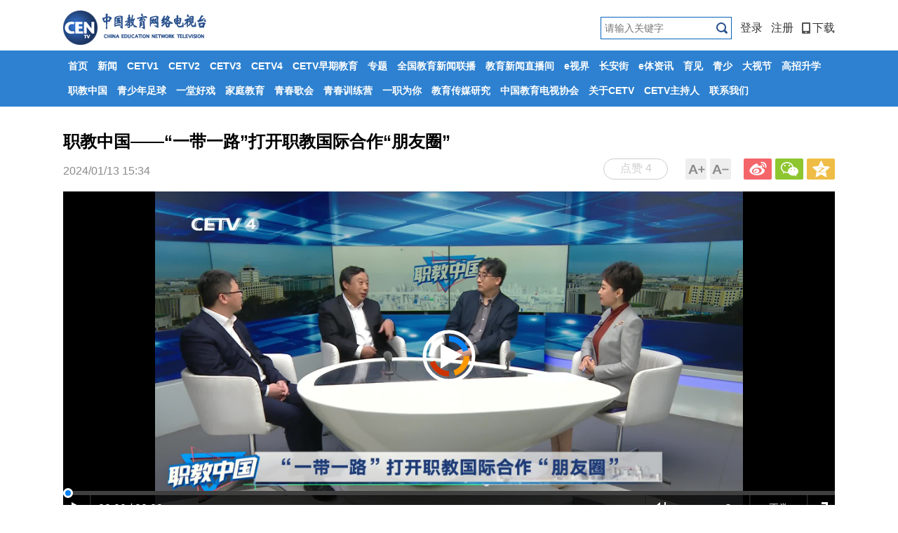

--- FILE ---
content_type: text/html; charset=UTF-8
request_url: http://www.centv.cn/p/495135.html
body_size: 8420
content:
<!DOCTYPE HTML>
<html>
<head>
<meta charset="utf-8" />
<title>职教中国——“一带一路”打开职教国际合作“朋友圈”_CETV</title>
<meta http-equiv="X-UA-Compatible" content="IE=Edge,chrome=1" />
<meta name="keywords" content="职教国际合作" />
<meta name="description" content="在第三届“一带一路”国际合作高峰论坛上，习近平总书记向世界宣布了中国支持高质量共建“一带一路”八项行动，为进一步深化“一带一路”交流合作提供了重要指引。" />
<meta name="baidu-site-verification" content="bbkTsS37Wd" />
<link href="https://res.cetv.cn/t/site/10001/d19dcef4610d4b40d3bebc30397b93e3/assets//css/main_tf2016.css" rel="stylesheet" type="text/css" />
<link rel="stylesheet" href="https://res.cetv.cn/t/site/10001/d19dcef4610d4b40d3bebc30397b93e3/assets//css/site.css?v=20171115000043"/>
<link rel="stylesheet" href="https://res.cetv.cn/assets/lib/dialog/style.css"/>
<script type="text/javascript" src="https://res.cetv.cn/assets/js/jquery.js"></script>
<script>
    var pageFlag = 'reload';
</script>
<style>
    .sharebox {margin:-8px 20px 0 0;overflow: hidden;float:right}
    .sharebox .digg, .sharebox .share {display: block;width: 90px;height: 28px; margin-right: 10px;line-height: 26px;text-align: center;margin-top: 4px;}
    .sharebox .digg{margin: 0 auto;border:1px solid #cdcdcd; color: #cdcdcd;border-radius: 50px;text-align: center}
    .sharebox .digged{color: #5dc430;border-color: #5dc430;background: #E8FEDE;width: 90px;line-height: 26px;height: 26px;border-radius: 50px;text-align: center;display:block;margin: 0 auto;}
</style>
<script>
    // 点赞
    var digg = {
        done : [],
        init: function () {
          var _digg = $("#support"),
              contentid = $(".sharebox").attr("data-contentid");
          $.get('/ajax/dynamic?id=' + contentid,function(res){
            if(res){
              _digg.html(_digg.html().replace(/点赞 \d+/, '点赞 ' + res.digg||'0'));
            }
          });
        },
        set: function(contentid, obj){
            var t = this;
            if(t.done[contentid]) {
                $('#'+obj).attr("class","digged");
                return ;
            }
            var aid,sid;
            aid = shareVariable.aid;
            sid = shareVariable.sid;
            suffix = shareVariable.suffix;
            $.getJSON('/index/ajax/digg?action=like&sid='+sid+'&aid='+aid+'&contentid='+contentid+'&callback=?', function(response){
                if(response.data > 0) {
                    t.done[contentid] = true;
                    $('#'+obj).attr("class","digged");
                    $('#'+obj).html($('#'+obj).html().replace(/点赞 \d+/, '已赞 ' + response.data));
                    $(document.body).append('<img src="'+TJ+'?action=like&sid='+sid+'&aid='+aid+'&url='+location.href+'&cid=' + contentid + '" style="display:none" />')
                } else {
                    $('#'+obj).attr("class","digg");
                    return ;
                }
            });
        }
    }
    $(function(){
      digg.init();
    })
</script>
</head>
 <script>
    var isPC = function (){
        var userAgentInfo = navigator.userAgent.toLowerCase();
        var Agents = new Array("android", "iphone", "symbianOS", "windows phone", "ipad", "ipod");
        var flag = true;
        for (var v = 0; v < Agents.length; v++) {
            if (userAgentInfo.indexOf(Agents[v]) > 0) { flag = false; break; }
        }
        return flag;
    }
    //var pcUlr = "http://www.centv.cn";
    //var mobleUlr = "http://m.cetv.cn";

// 强制替换成 https
var pcUlr = "http://www.centv.cn".replace(/^http:/i, "https:");
var mobleUlr = "http://m.cetv.cn".replace(/^http:/i, "https:");

    if(isPC()&&window.location.href.indexOf(mobleUlr)!=-1){
        window.location.href = pcUlr+GetUrlRelativePath()
    }else if(!isPC()&&(window.location.href.indexOf(pcUlr)!=-1 ||  window.location.href.indexOf('http://www.centv.net.cn/')!=-1 )){
        window.location.href = mobleUlr+GetUrlRelativePath()
    }
    function GetUrlRelativePath(){
        var url = document.location.toString();
        var arrUrl = url.split("//");
        var start = arrUrl[1].indexOf("/");
        var relUrl = arrUrl[1].substring(start);//stop省略，截取从start开始到结尾的所有字符
        if(relUrl.indexOf("?") != -1){
            relUrl = relUrl.split("?")[0];
        }
        return relUrl;
    }
</script>
<body id="page_detail" class='tokenBody'>
<div id="wrapper">
	<!-- 头部 -->
    <div id="header" >
	<div class="top-bar">
		<h1 id="logo" style="display:block;"><a href="/" title="CETV" class="ie6_png32">
                        <!--<img src="https://res.cetv.cn/a/10001/201702/43791d360be5846f2ccd97386229640f.png?20171115000043" />-->
                    </a></h1>
		<div>
		<ul id="member-login" class="login" style="display: block;">
            <li>
    <a href="javascript:;" class="login-btn">登录</a>

    <!-- 登录框 -->
    <div class="login-box" id="login-box">
        <h3 class="title">
            <span class="icon">
                <img src="https://res.cetv.cn/a/10001/201807/eddc6fbca4404daf0d68f3d3e16d676d.png" alt="">
            </span>
            登录CETV账号
            <button class="close" id="close-login-dialog">×</button>
        </h3>
    
        <!-- 主体内容 -->
        <div class="hole-box">
            <!-- 加载框 -->
            <div class="login-loading" id="login-loading">
                <img src="https://res.cetv.cn/t/site/10001/d19dcef4610d4b40d3bebc30397b93e3/assets//css/images/loading.gif" class="login-loading-image">
            </div>
    
            <!-- 登录框 -->
            <div class="login-box-ipt-area" id="login-box-ipt" style="display: none;">
                <div class="form-area">
                    <div class="h20"></div>
                    <div class="form-row ipt-area">
                        <label for="account" class="read-only">邮箱/手机号</label>
                        <span class="icon icon-account"></span>
                        <input type="text" class="ipt-txt account" id="account" autocomplete="off" placeholder="邮箱/手机号" />
                    </div>
                    <div class="h20"></div>
                    <div class="form-row ipt-area">
                        <label for="password" class="read-only">密码</label>
                        <span class="icon icon-password"></span>
                        <input type="password" class="ipt-txt password" id="password" autocomplete="off" placeholder="密码"/>
                    </div>
                    <div class="h20"></div>
                    <div class="form-row ipt-area" id="captcha-box">
                        <label for="password" class="read-only">验证码</label>
                        <span class="icon icon-password"></span>
                        <input type="text" class="ipt-txt captcha" id="captcha" autocomplete="off" placeholder="验证码"/>
                        <span class="captcha-result" id="captcha-result"></span>
                        <img src="/index/login/captcha" class="captcha-image" id="captcha-image" alt="">
                    </div>
                    <div class="h20" id="captcha-box-hr"></div>
                    <div class="chk-area">
                        <label class="remember-area elem-text">
                            <input type="checkbox" id="remember" class="ipt-chk" />
                            下次自动登录
                        </label>
                        <a href="/index/login/password" class="elem-text">忘记密码？</a>
                    </div>
                    <div class="h20"></div>
                    <div class="btn-area">
                        <p class="login-submit submit" id="submit">登录</p>
                        <p class="login-submit loading" id="loading"><i class="fa fa-spinner fa-spin"></i></p>
                    </div>
                    <div class="h20"></div>
                    <div class="txt-area">
                        <p class="elem-text regist">还没账号？<a href="/index/login/regist">立即注册</a></p>
                    </div>
                </div>
                <!--无外网则隐藏-云设置可设置-->
                <div class="social-login">
                    <span class="text-title">其它登录方式</span>
                    <div class="social-btns">
                        <a href="/index/login/qq" class="icon icon-qq">QQ登录</a>
                        <a href="/index/login/sina" class="icon icon-sina">新浪登录</a>
                        <a href="/index/login/wechat" class="icon icon-wechat">微信登录</a>
                    </div>
                </div>
                            </div>
    
            <!-- 快速登录 -->
            <div class="login-box-quick-area" id="login-quick-box" style="display: none;">
                <div class="avatar">
                    <img src="https://res.cetv.cn/t/site/10001/d19dcef4610d4b40d3bebc30397b93e3/assets//images/default.png" id="quick-image" alt="">
                </div>
                <p class="user-account" id="quick-nickname"></p>
                <p class="desc">点击头像快速登录</p>
                <div class="switch-btn">
                    <a href="javascript:;" id="switch-account">切换账号</a>
                </div>
            </div>
        </div>
    </div>
    <script type="text/javascript" src="https://res.cetv.cn/t/site/10001/d19dcef4610d4b40d3bebc30397b93e3/assets//js/ie-placeholder.min.js"></script>
    <script type="text/javascript" src="https://res.cetv.cn/assets/lib/dialog/dialog.js"></script>
    <script type="text/javascript" src="https://res.cetv.cn/assets/lib/dialog/dialog-modal.js"></script>
    <script type="text/javascript" src="https://app.cetv.cn/assets/member/oauth.js"></script>
    <script>
       //var isLogined = false,
       var isLogined,
        oauthConfig = {
            'mode' : 'public',
            'appUrl' : 'https://app.cetv.cn', // APP站点的URL
            'noticeUrl' : 'http://www.centv.cn/index/login/notice', // 登录成功后，通知本站点登录的URL
            'siteid' : '10001'
        },
         key = "dbf2908673a5c14e",  // 密码加密的公钥
         iv = "dbf2908673a5c14e"; // 密码加密的公钥偏移量
    </script>
    <script src="//res.cetv.cn/assets/js/aes.js"></script>
    <script type="text/javascript" src="https://res.cetv.cn/t/site/10001/d19dcef4610d4b40d3bebc30397b93e3/assets//js/member.js"></script>

</li>
<li><a href="/index/login/regist">注册</a></li>
<li><a href="https://a.app.qq.com/o/simple.jsp?pkgname=cn.cetv.zgjy&fromcase=40003" target="_blank"><i class="icon-iphone"></i>下载</a></li>        </ul>
        <div id="member-user" class="user" style="display: none;">
                    </div>
       
        </div>
         <div class="search-box" data-id="" style="display:block;">
            <form action="/s" name="search" method="get">
                                <input type="text" name="wd" id="wd" value="" autocomplete="on" placeholder="请输入关键字" class="search-inp"/>
                <input type="submit" id="search-btn" class="search-btn" value=""  />
            </form>
        </div>
	</div>
	<div class="nav-bar" data-id="">
		<div class="nav">
		    <ul>
            <li>
            <a class="pv-nav-stat" data-cid="1" data-type="template" href="http://www.centv.cn"  class="page_">首页</a>
        
            		</li>
            <li>
            <a class="pv-nav-stat" data-cid="34" data-type="list" href="http://www.centv.cn/xinwen/index.html"  class="page_xinwen">新闻</a>
        
                        <div class="nav-bar-child">
    			<div class="nav">
    				<ul>
                                        <li><a class="pv-nav-stat" data-cid="114" data-type="list" href="http://www.centv.cn/yaowen114/index.html" >要闻资讯</a></li>
                                        <li><a class="pv-nav-stat" data-cid="120" data-type="list" href="http://www.centv.cn/shendu120/index.html" >热点聚焦</a></li>
                                        <li><a class="pv-nav-stat" data-cid="40" data-type="template" href="http://www.centv.cn/pinglun/index.html" >教育热评</a></li>
                                        <li><a class="pv-nav-stat" data-cid="123" data-type="list" href="http://www.centv.cn/difang123/index.html" >教育综合</a></li>
                                        <li><a class="pv-nav-stat" data-cid="46" data-type="list" href="http://www.centv.cn/zgjybd/index.html" >全国教育新闻联播</a></li>
                                        <li><a class="pv-nav-stat" data-cid="48" data-type="list" href="http://www.centv.cn/esj/index.html" >e视界</a></li>
                                        <li><a class="pv-nav-stat" data-cid="50" data-type="list" href="http://www.centv.cn/caj/index.html" >长安街</a></li>
                                        <li><a class="pv-nav-stat" data-cid="52" data-type="list" href="http://www.centv.cn/jiaoyuxinwenzhibojian/index.html" >12点教育新闻直播间</a></li>
                                        <li><a class="pv-nav-stat" data-cid="628" data-type="list" href="http://www.centv.cn/15djyxwzbj/index.html" >15点教育新闻直播间</a></li>
                                        <li><a class="pv-nav-stat" data-cid="629" data-type="list" href="http://www.centv.cn/17djyxwzbj/index.html" >17点教育新闻直播间</a></li>
                                        <li><a class="pv-nav-stat" data-cid="929" data-type="list" href="http://www.centv.cn/etzx/index.html" >e体资讯</a></li>
                        				</ul>
    			</div>
    		</div>
    				</li>
            <li>
            <a class="pv-nav-stat" data-cid="54" data-type="list" href="http://www.centv.cn/cetv1/index.html"  class="page_cetv1">CETV1</a>
        
            		</li>
            <li>
            <a class="pv-nav-stat" data-cid="84" data-type="template" href="http://www.centv.cn/cetv2/index.html"  class="page_cetv2">CETV2</a>
        
            		</li>
            <li>
            <a class="pv-nav-stat" data-cid="58" data-type="list" href="http://www.centv.cn/cetv3/index.html"  class="page_cetv3">CETV3</a>
        
            		</li>
            <li>
            <a class="pv-nav-stat" data-cid="60" data-type="list" href="http://www.centv.cn/cetv4/index.html"  class="page_cetv4">CETV4</a>
        
            		</li>
            <li>
            <a class="pv-nav-stat" data-cid="62" data-type="list" href="http://www.centv.cn/zqjy/index.html"  class="page_zqjy">CETV早期教育</a>
        
            		</li>
            <li>
            <a class="pv-nav-stat" data-cid="64" data-type="link" href="http://www.centv.cn/ztgd" target="_blank" class="page_wenti">专题</a>
        
            		</li>
            <li>
            <a class="pv-nav-stat" data-cid="675" data-type="link" href="http://www.centv.cn/zgjybd/index.html" target="_blank" class="page_qgjyxwlb">全国教育新闻联播</a>
        
            		</li>
            <li>
            <a class="pv-nav-stat" data-cid="680" data-type="link" href="http://www.centv.cn/jiaoyuxinwenzhibojian/index.html" target="_blank" class="page_zbzr@n">教育新闻直播间</a>
        
            		</li>
            <li>
            <a class="pv-nav-stat" data-cid="690" data-type="link" href="http://www.centv.cn/esj" target="_blank" class="page_zgm">e视界</a>
        
            		</li>
            <li>
            <a class="pv-nav-stat" data-cid="676" data-type="link" href="http://www.centv.cn/caj/index.html" target="_blank" class="page_caj676">长安街</a>
        
            		</li>
            <li>
            <a class="pv-nav-stat" data-cid="930" data-type="link" href="http://www.centv.cn/etzx/index.html" target="_blank" class="page_etzx930">e体资讯</a>
        
            		</li>
            <li>
            <a class="pv-nav-stat" data-cid="683" data-type="link" href="http://www.centv.cn/z/388787/" target="_blank" class="page_tbkc">育见</a>
        
            		</li>
            <li>
            <a class="pv-nav-stat" data-cid="684" data-type="link" href="http://qs.centv.cn" target="_blank" class="page_qssz">青少</a>
        
            		</li>
            <li>
            <a class="pv-nav-stat" data-cid="677" data-type="link" href="https://www.centv.cn/z/532102/" target="_blank" class="page_tpgj">大视节</a>
        
            		</li>
            <li>
            <a class="pv-nav-stat" data-cid="66" data-type="link" href="http://www.centv.cn/gkgz" target="_blank" class="page_shuhua">高招升学</a>
        
            		</li>
            <li>
            <a class="pv-nav-stat" data-cid="681" data-type="link" href="http://www.centv.cn/z/383197/" target="_blank" class="page_xmtzy681">职教中国</a>
        
            		</li>
            <li>
            <a class="pv-nav-stat" data-cid="70" data-type="link" href="http://www.centv.cn/z/434660/" target="_blank" class="page_guoxue">青少年足球</a>
        
            		</li>
            <li>
            <a class="pv-nav-stat" data-cid="78" data-type="link" href="http://www.centv.cn/z/480610/" target="_blank" class="page_vrvr">一堂好戏</a>
        
            		</li>
            <li>
            <a class="pv-nav-stat" data-cid="68" data-type="link" href="https://www.centv.cn/z/555031/" target="_blank" class="page_jiankang">家庭教育</a>
        
            		</li>
            <li>
            <a class="pv-nav-stat" data-cid="687" data-type="link" href="http://www.centv.cn/z/323359/" target="_blank" class="page_qcgh">青春歌会</a>
        
            		</li>
            <li>
            <a class="pv-nav-stat" data-cid="792" data-type="link" href="http://www.centv.cn/z/371380/" target="_blank" class="page_qcxly">青春训练营</a>
        
            		</li>
            <li>
            <a class="pv-nav-stat" data-cid="679" data-type="link" href="http://www.centv.cn/z/352541/" target="_blank" class="page_yzwn">一职为你</a>
        
            		</li>
            <li>
            <a class="pv-nav-stat" data-cid="1274" data-type="link" href="http://www.centv.cn/z/457796/" target="_blank" class="page_jycmyj1274">教育传媒研究</a>
        
            		</li>
            <li>
            <a class="pv-nav-stat" data-cid="74" data-type="link" href="http://www.centv.cn/z/316976/" target="_blank" class="page_xiehui">中国教育电视协会</a>
        
            		</li>
            <li>
            <a class="pv-nav-stat" data-cid="565" data-type="link" href="http://www.cetv.cn" target="_blank" class="page_gycetv">关于CETV</a>
        
            		</li>
            <li>
            <a class="pv-nav-stat" data-cid="1298" data-type="link" href="http://www.cetv.cn/channels/zcrjs.html" target="_blank" class="page_ctevzcr">CETV主持人</a>
        
            		</li>
            <li>
            <a class="pv-nav-stat" data-cid="76" data-type="link" href="http://www.centv.cn/p/325000.html" target="_blank" class="page_qingshao">联系我们</a>
        
            		</li>
    </ul>

		</div>
	</div>
    <input type="hidden" name="alias" value = "" id="alias"/>
</div>
    <div id="main">

		<div class="detail">

				
			<div class="detail-tit">职教中国——“一带一路”打开职教国际合作“朋友圈”</div>
			<div class="detail-info">
				<ul class="detail-opera">
					<li class="f-biger">A-</li>
					<li class="f-small">A+</li>
					<!--无外网则隐藏-云设置可设置-->

    <li class="bdsharebuttonbox f-weibo"><a title="分享到新浪微博" data-cmd="tsina"></a></li>
    <li class="bdsharebuttonbox f-weixin"><a title="分享到微信" data-cmd="weixin"></a></li>
    <li class="bdsharebuttonbox f-zone"><a title="分享到QQ空间" data-cmd="qzone"></a></li>
    <script>
    window._bd_share_config={"common":{"bdSnsKey":{},"bdText":"","bdMini":"2","bdMiniList":false,"bdPic":"","bdStyle":"1","bdSize":"24"},"share":{}};
    // https:
    with(document)0[(getElementsByTagName('head')[0]||body).appendChild(createElement('script')).src='https://fastly.jsdelivr.net/gh/codexlin/jsDelivr/company/static/api/js/share.js?v=89860593.js?cdnversion='+~(-new Date()/36e5)];
    // http:
    // with(document)0[(getElementsByTagName('head')[0]||body).appendChild(createElement('script')).src='http://bdimg.share.baidu.com/static/api/js/share.js?v=89860593.js?cdnversion='+~(-new Date()/36e5)];
    
    // if($){
    //     $('.bdsharebuttonbox').on('click','[data-cmd]',function () {
    //         var shareVariable={}
    //         var aid,sid,cid,suffix,url;
    //         aid = shareVariable.aid;
    //         sid = shareVariable.sid;
    //         cid = shareVariable.cid;
    //         suffix = shareVariable.suffix;
    //         $.getJSON('https://tj'+suffix+'/tj.gif?action=share&type=pc&cid='+cid+'&sid='+sid+'&aid='+aid);
    //         console.log(aid,sid,cid,suffix,url)
    //     });
    // }
    
    </script>

				</ul>
				<div class="sharebox" data-contentid="495135">
                    <a href="javascript:digg.set('495135', 'support');" class="digg" id="support"><i class="digg-icon" dignum="4"></i>点赞 4</a>
                </div>
				<div>2024/01/13 15:34            	</div>
			</div>
			<!--<div class="play-box">-->
						<!--    <iframe src="https://app.cetv.cn/video/player/index?vid=216897&thumb=https%3A%2F%2Fres.cetv.cn%2Fa%2F10001%2F202401%2Fc31c5c7dd6ce0648e95f7433ee20c583.jpg&sid=10001&next=&autoStart=1&type=&customid=10001&channel=" allowfullscreen frameborder="0"></iframe>-->
						<!--</div>-->
		    <!--暂时去掉付费播放逻辑-->
			<div class="play-box"><iframe src="https://app.cetv.cn/video/player/index?vid=216897&thumb=https%3A%2F%2Fres.cetv.cn%2Fa%2F10001%2F202401%2Fc31c5c7dd6ce0648e95f7433ee20c583.jpg&sid=10001&next=&autoStart=1&type=&customid=10001&channel=" allowfullscreen frameborder="0"></iframe></div>
			<h2 class="new-tit"><strong>相关稿件</strong></h2>
			<div class="detail-con">
				在第三届“一带一路”国际合作高峰论坛上，习近平总书记向世界宣布了中国支持高质量共建“一带一路”八项行动，为进一步深化“一带一路”交流合作提供了重要指引。			</div>
			<p>&nbsp;</p>
			<p>&nbsp;</p>
    			
			<!-- 评论 -->
			<!--无外网则隐藏-云设置可设置-->

		</div>

	</div>

   <!-- 页脚 -->
   <div id="footer">
	<ul>
		<li><a href="http://www.cetv.cn" target="_blank">关于CETV</a></li>
		<li><a href="http://www.centv.cn/p/281482.html" target="_blank">网站声明</a></li>
		<li><a href="http://www.centv.cn/p/281484.html" target="_blank">广告服务</a></li>
		<li><a href="http://www.centv.cn/p/281486.html" target="_blank">合作加盟</a></li>
		<li><a href="http://www.centv.cn/p/325000.html" target="_blank">联系我们</a></li>
		<li><a href="http://www.centv.cn/p/495367.html" target="_blank">企业查询</a></li>
	</ul>
	<p>中国教育电视台版权所有</p>
	<p>国家互联网信息办公室准许从事互联网新闻信息服务业务的网站<br>主办：中国教育电视台 | 互联网新闻信息服务许可证编号：10120170081</p>
	<p>违法和不良信息举报：cetvqmt@cetv.cn</p>
	<p>2017 中国教育电视台 网络视听许可证0108262号</p>
	<p><a href="https://beian.miit.gov.cn/" target="_blank"  style="color:#797979">京ICP备10056327号-3</a> | 京公网安备1101020030
	<br><span style="display: none;">10056327</span>
	</p>
</div>

<script type="text/javascript" src="https://res.cetv.cn/t/site/10001/d19dcef4610d4b40d3bebc30397b93e3/assets//js/new_cc.js?t=3"></script>
<!-- Cmstop pv 统计代码，勿删 -->
<script type="text/javascript">
    var shareVariable = {
        sid: '10001',
        aid: '4',
        cid: '495135',
        suffix: '.cetv.cn'
    };
    window.TJ = 'http://tj.cetv.cn/tj.gif';

    (function() {
        var unique = (function () {
            var time= (new Date()).getTime()+'-', i=0;
            return function () {
                return time + (i++);
            }
        })();
        var imgLog = function (url) {
            var data = window['imgLogData'] || (window['imgLogData'] = {});
            var img = new Image();
            var uid = unique();
            img.onload = img.onerror = function () {//销毁一些对象
                img.onload = img.onerror = null;
                img = null;
                delete data[uid];
            };
            img.src = url + '&_uid=' + uid;
        };
        var src = window.TJ + '?sid=' + shareVariable.sid + '&cid=' + shareVariable.cid + '&aid=' + shareVariable.aid + '&url='+location.href;
        imgLog(src);
        
        //var src = window.TJ + '?sid=' + shareVariable.sid + '&cid=' + shareVariable.cid + '&aid=' + shareVariable.aid + '&url='+location.href;
        //$.get(src);

        // var imgLog = function (url) {
        //     var img = new Image();
        //     img.onload = img.onerror = function () {//销毁一些对象
        //         img.onload = img.onerror = null;
        //         img = null;
        //     };
        //     img.src = url;
        // };
        // 聚合页面统计代码
        $('.pv-nav-stat').click(function () {
	    var sid = '10001'
	    var aid = -1
	    var cid = $(this).data('cid')
            var type = $(this).data('type')
            var url = $(this).prop('href')
            if (!url) return
	    var src = window.TJ + '?sid=' + sid + '&cid=' + cid + '&aid=' + aid + '&action=pv' + '&url='+url + '&type=pc'
	    imgLog(src);
	    return true
        })
    })();
</script>
<script>
var _hmt = _hmt || [];
(function() {
  var hm = document.createElement("script");
  hm.src = "https://hm.baidu.com/hm.js?96883f0b40f94e2cba06134b4b0f8404";
  var s = document.getElementsByTagName("script")[0]; 
  s.parentNode.insertBefore(hm, s);
})();
</script>

<script type="text/javascript" src="https://res.cetv.cn/t/site/10001/d19dcef4610d4b40d3bebc30397b93e3/assets//js/buy.js"></script>

</div>
</body>
<script type="text/javascript" charset="utf-8">
    $(function(){
            // 暂时去掉付费播放逻辑
            return false;
            var contentid='495135';
            $.ajax({
                url:'/ajax/playinfo',
                type:'post',
                data:{
                    id:contentid,
                    appid:'4'
                },
                success:function(res){
                    if(res.state){
                        if(res.data.enablePlay){
                            var str='<div class="play-box">'+res.data.player+'</div>';
                            $('.new-tit').before(str)
                        }else{
                            if(!res.data.is_login){
                                var str='<div class="play-box"><div class="buy-mask"><div class="buy-body"><div class="body-main">尊敬的用户：此视频需付费观看，请先<a class="main-btn js-main-btn-login" href="javascript: void(0);">登录&gt;</a></div></div></div></div>'
                                $('.new-tit').before(str)
                            }else{
                                 var str='<div class="play-box"><div class="buy-mask"><div class="buy-body"><div class="body-main">尊敬的用户：此视频需付费观看，请前往<a class="main-btn js-main-btn-buy" data-contentid="'+contentid+'" data-buyurl="'+res.data.buyurl+'" href="javascript: void(0);">产品商城购买&gt</a></div></div></div></div>'
                                $('.new-tit').before(str)
                            }
                        }
                        $('.js-main-btn-login').on('click', function () {
                            $(".login-btn").click();
                        })
                    
                        var api = {
                            avitAuth : "/avit/auth"
                        };

                        // 引导用户到产品商城
                        $('.js-main-btn-buy').on('click', function () {
                            var that = this
                            $.post(api.avitAuth, function (res) {
                                if (res.state) {
                                    var buyurl = $(that).data('buyurl')
                                    var separator = buyurl.indexOf('?') !== -1 ? '&' : '?'
                                    var url = buyurl + separator +'access_token='+res.data.access_token
                                    //window.open(url)
                                    window.location.href=url;
                                } else {
                                    Modal.error(res.error);
                                }
                            })
                        })
                    }else{
                        
                    }
                }
            })
    })
</script>
</html>
